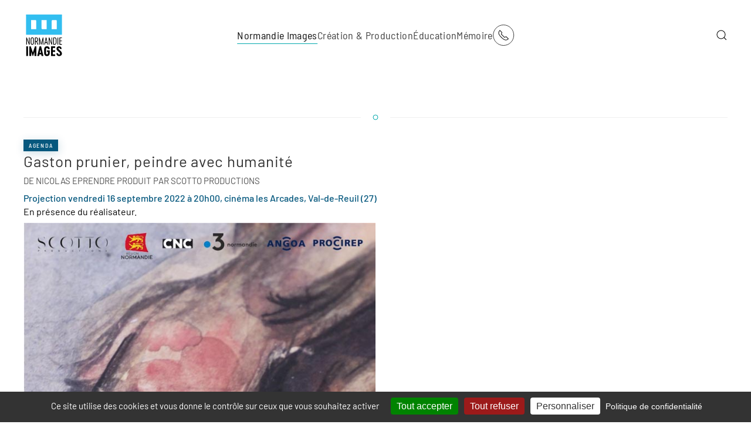

--- FILE ---
content_type: text/html; charset=utf-8
request_url: https://normandieimages.fr/normandie-images/actualites-normandie-images/item/gaston-prunier-peindre-avec-humanite?category_id=12
body_size: 13313
content:
<!DOCTYPE html>
<html lang="fr-fr" dir="ltr">
    <head>
        <meta name="viewport" content="width=device-width, initial-scale=1">
        <link rel="icon" href="/images/favicon/favicon-96x96.png" sizes="any">
                <link rel="apple-touch-icon" href="/images/favicon/apple-icon-180x180.png">
        <meta charset="utf-8" />
	<base href="https://normandieimages.fr/normandie-images/actualites-normandie-images/item/gaston-prunier-peindre-avec-humanite" />
	<meta name="keywords" content="films soutenus," />
	<meta name="description" content="Projection vendredi 16 septembre 2022 à 20h00, cinéma les Arcades, Val-de-Reuil (27). En présence du réalisateur. De Nicolas Eprendre
Produit par Scotto Productions
" />
	<meta name="generator" content="Joomla! - Open Source Content Management" />
	<title>Gaston prunier, peindre avec humanité</title>
	<link href="https://normandieimages.fr/creation-production/actualites-creation-production/item/gaston-prunier-peindre-avec-humanite" rel="canonical" />
	<link href="https://normandieimages.fr/component/search/?category_id=12&amp;Itemid=139&amp;task=item&amp;item_id=1931&amp;format=opensearch" rel="search" title="Valider Normandie Images" type="application/opensearchdescription+xml" />
	<link href="/media/zoo/applications/blog/templates/sans/assets/css/zoo.css?ver=20240215" rel="stylesheet" />
	<link href="/media/zoo/elements/itemprevnext/itemprevnext.css?ver=20240215" rel="stylesheet" />
	<link href="/templates/yootheme/html/com_finder/assets/awesomplete/css/awesomplete.css?034dbe63ec6218a2834b2f5f93523a4c" rel="stylesheet" />
	<link href="/templates/yootheme/css/theme.9.css?1764683871" rel="stylesheet" />
	<link href="/media/widgetkit/wk-styles-0398df8c.css" rel="stylesheet" id="wk-styles-css" />
	<script type="application/json" class="joomla-script-options new">{"csrf.token":"4368b78a0fd41c3f0fc22d690084e3af","system.paths":{"root":"","base":""},"finder-search":{"url":"\/component\/finder\/?task=suggestions.suggest&amp;format=json&amp;tmpl=component"}}</script>
	<script src="/media/jui/js/jquery.min.js?034dbe63ec6218a2834b2f5f93523a4c"></script>
	<script src="/media/jui/js/jquery-noconflict.js?034dbe63ec6218a2834b2f5f93523a4c"></script>
	<script src="/media/jui/js/jquery-migrate.min.js?034dbe63ec6218a2834b2f5f93523a4c"></script>
	<script src="/media/zoo/assets/js/responsive.js?ver=20240215"></script>
	<script src="/components/com_zoo/assets/js/default.js?ver=20240215"></script>
	<script src="/media/system/js/core.js?034dbe63ec6218a2834b2f5f93523a4c"></script>
	<script src="/templates/yootheme/html/com_finder/assets/awesomplete/js/awesomplete.min.js?034dbe63ec6218a2834b2f5f93523a4c"></script>
	<script src="/templates/yootheme/html/com_finder/assets/com_finder/js/finder.min.js?034dbe63ec6218a2834b2f5f93523a4c" defer></script>
	<script src="/templates/yootheme/packages/theme-analytics/app/analytics.min.js?4.3.5" defer></script>
	<script src="/templates/yootheme/vendor/assets/uikit/dist/js/uikit.min.js?4.3.5"></script>
	<script src="/templates/yootheme/vendor/assets/uikit/dist/js/uikit-icons-vision.min.js?4.3.5"></script>
	<script src="/templates/yootheme/js/theme.js?4.3.5"></script>
	<script src="/media/widgetkit/uikit2-0b377c82.js"></script>
	<script src="/media/widgetkit/wk-scripts-65a0777e.js"></script>
	<script>
document.addEventListener('DOMContentLoaded', function() {
            Array.prototype.slice.call(document.querySelectorAll('a span[id^="cloak"]')).forEach(function(span) {
                span.innerText = span.textContent;
            });
        });
	</script>
	<script>window.yootheme ||= {}; var $theme = yootheme.theme = {"i18n":{"close":{"label":"Close"},"totop":{"label":"Back to top"},"marker":{"label":"Open"},"navbarToggleIcon":{"label":"Open menu"},"paginationPrevious":{"label":"Previous page"},"paginationNext":{"label":"Next page"},"searchIcon":{"toggle":"Open Search","submit":"Submit Search"},"slider":{"next":"Next slide","previous":"Previous slide","slideX":"Slide %s","slideLabel":"%s of %s"},"slideshow":{"next":"Next slide","previous":"Previous slide","slideX":"Slide %s","slideLabel":"%s of %s"},"lightboxPanel":{"next":"Next slide","previous":"Previous slide","slideLabel":"%s of %s","close":"Close"}},"google_analytics":"UA-121547508-1","google_analytics_anonymize":""};</script>

	<script src="/tarteaucitron_js_1_15_0/tarteaucitron.js"></script>

        <script type="text/javascript">
        tarteaucitron.init({
    	  "privacyUrl": "https://normandieimages.fr/11-normandie-images/82-mentions-legales-cookies-statistiques", /* Privacy policy url */

    	  "hashtag": "#tarteaucitron", /* Ouverture automatique du panel avec le hashtag */
    	  "cookieName": "tarteaucitron", /* Cookie name */
    
    	  "orientation": "bottom", /* Position de la bannière (haut - bas) */
       
          "groupServices": false, /* Regrouper les services par catégorie */
                           
    	  "showAlertSmall": false, /* afficher le petit bandeau en bas à droite ? */
    	  "cookieslist": false, /* Afficher la liste des cookies */
                           
          "closePopup": true, /* Afficher un X fermé sur la bannière */

          "showIcon": false, /* Afficher l'icône de cookie pour gérer les cookies */
          //"iconSrc": "", /* Facultatif : URL ou image encodée en base64 */
          "iconPosition": "BottomRight", /* En bas à droite, en bas à gauche, en haut à droite et en haut à gauche */

    	  "adblocker": true, /* Afficher un avertissement si un bloqueur de publicités est détecté */
                           
          "DenyAllCta" : true, /* Afficher le bouton Refuser tout */
          "AcceptAllCta" : true, /* Afficher le bouton Accepter tout lorsque highPrivacy est activé */
          "highPrivacy": true, /* FORTEMENT RECOMMANDÉ Désactiver le consentement automatique */
                           
    	  "handleBrowserDNTRequest": false, /* Si Ne pas suivre == 1, interdire tout */

    	  "removeCredit": false, /* Supprimer le lien de crédit */
    	  "moreInfoLink": true, /* Afficher le lien d'informations supplémentaire */

          "useExternalCss": false, /* Si faux, le fichier tarteaucitron.css sera chargé */
          "useExternalJs": false, /* Si faux, le fichier tarteaucitron.js sera chargé */

    	  //"cookieDomain": ".normandieimages.fr", /* Cookie partagé pour multisite */
                          
          "readmoreLink": "", /* Changer le lien readmore par défaut */

          "mandatory": true, /* Afficher un message sur les cookies obligatoires */
        });
        </script>
    </head>
    <body class="">

        <div class="uk-hidden-visually uk-notification uk-notification-top-left uk-width-auto">
            <div class="uk-notification-message">
                <a href="#tm-main">Skip to main content</a>
            </div>
        </div>

        
        
        <div class="tm-page">

                        


<header class="tm-header-mobile uk-hidden@m">


    
        <div class="uk-navbar-container">

            <div class="uk-container uk-container-expand">
                <nav class="uk-navbar" uk-navbar="{&quot;align&quot;:&quot;center&quot;,&quot;container&quot;:&quot;.tm-header-mobile&quot;,&quot;boundary&quot;:&quot;.tm-header-mobile .uk-navbar-container&quot;}">

                                        <div class="uk-navbar-left">

                        
                                                    <a uk-toggle href="#tm-dialog-mobile" class="uk-navbar-toggle">

        
        <div uk-navbar-toggle-icon></div>

                <span class="uk-margin-small-left uk-text-middle">Menu</span>
        
    </a>
                        
                    </div>
                    
                                        <div class="uk-navbar-center">

                                                    <a href="https://normandieimages.fr/" aria-label="Retour Acceuil" class="uk-logo uk-navbar-item">
    <img alt loading="eager" width="70px" height="80px" src="https://www.normandieimages.fr/images/logos/logoNormandieImages.svg"></a>
                        
                        
                    </div>
                    
                                        <div class="uk-navbar-right">

                        
                        
<div class="uk-navbar-item" id="module-tm-4">

    
    <ul class="uk-flex-inline uk-flex-middle uk-flex-nowrap uk-grid-large" uk-grid>                    <li><a href="https://www.normandieimages.fr/normandie-images/contacts" class="uk-preserve-width uk-icon-button" rel="noreferrer"><span uk-icon="icon: receiver;"></span></a></li>
            </ul>
</div>


                    </div>
                    
                </nav>
            </div>

        </div>

    



    
        <div id="tm-dialog-mobile" class="uk-modal-full" uk-modal>
        <div class="uk-modal-dialog uk-flex">

                        <button class="uk-modal-close-full uk-close-large" type="button" uk-close uk-toggle="cls: uk-modal-close-full uk-close-large uk-modal-close-default; mode: media; media: @s"></button>
            
            <div class="uk-modal-body uk-padding-large uk-margin-auto uk-flex uk-flex-column uk-box-sizing-content uk-width-auto@s" uk-height-viewport uk-toggle="{&quot;cls&quot;:&quot;uk-padding-large&quot;,&quot;mode&quot;:&quot;media&quot;,&quot;media&quot;:&quot;@s&quot;}">

                                <div class="uk-margin-auto-vertical">
                    
<div class="uk-grid uk-child-width-1-1" uk-grid>    <div>
<div class="uk-panel" id="module-menu-dialog-mobile">

    
    
<ul class="uk-nav uk-nav-primary uk-nav-">
    
	<li class="item-101 uk-active uk-parent"><a href="/"> Normandie Images</a>
	<ul class="uk-nav-sub">

		<li class="item-139 uk-active"><a href="/normandie-images/actualites-normandie-images"> Actualités Normandie Images</a></li>
		<li class="item-141 uk-parent"><a href="/normandie-images/qui-sommes-nous"> Qui sommes-nous ?</a>
		<ul>

			<li class="item-215"><a href="/normandie-images/qui-sommes-nous/publications"> Publications</a></li></ul></li>
		<li class="item-113"><a href="/normandie-images/contacts"> Contacts</a></li></ul></li>
	<li class="item-119 uk-parent"><a href="/creation-production"> Création &amp; Production</a>
	<ul class="uk-nav-sub">

		<li class="item-128"><a href="/creation-production/actualites-creation-production"> Actualités Création &amp; Production</a></li>
		<li class="item-109"><a href="/creation-production/fonds-d-aides"> Fonds d'aide</a></li>
		<li class="item-115"><a href="/creation-production/accueil-de-tournages"> Accueil de tournages</a></li>
		<li class="item-156"><a href="/creation-production/accompagnement-des-professionnels"> Accompagnement des professionnels</a></li>
		<li class="item-129"><a href="https://cataloguefilms.normandieimages.net/"> Catalogue des films soutenus</a></li>
		<li class="item-183"><a href="/creation-production/annuaire-structures-de-prestation-technique-et-de-production"> Annuaire Structures de Prestation Technique et de Production</a></li></ul></li>
	<li class="item-111 uk-parent"><a href="/education"> Éducation</a>
	<ul class="uk-nav-sub">

		<li class="item-159"><a href="/education/actualites-education-aux-images"> Actualités Éducation aux Images</a></li>
		<li class="item-164"><a href="/education/les-dispositifs-scolaires"> Les Dispositifs scolaires</a></li>
		<li class="item-165"><a href="/education/passeurs-d-images"> Passeurs d'Images</a></li>
		<li class="item-166"><a href="/education/universite"> Université</a></li>
		<li class="item-167"><a href="/education/projets-jumelages-partenariats"> Projets, Jumelages &amp; Partenariats</a></li>
		<li class="item-251"><a href="/education/projets"> Écris ta série !</a></li>
		<li class="item-267"><a href="/education/ambassadeurs-jeunes-du-cinema-en-normandie"> Ambassadeurs jeunes du cinéma en Normandie</a></li>
		<li class="item-221"><a href="/education/ressources-numeriques-et-parcours-d-apprentissage"> Ressources numériques &amp; parcours d'apprentissage</a></li>
		<li class="item-274"><a href="/education/rencontre-nationale-des-poles-regionaux-d-education-aux-images"> Rencontre nationale des Pôles régionaux d’éducation aux images</a></li></ul></li>
	<li class="item-112 uk-parent"><a href="/memoire"> Mémoire</a>
	<ul class="uk-nav-sub">

		<li class="item-138"><a href="/memoire/actualites-memoire-filmique"> Actualités Mémoire filmique</a></li>
		<li class="item-134"><a href="/memoire/deposer-vos-films"> Déposer vos films</a></li>
		<li class="item-181"><a href="https://www.memoirenormande.fr/" target="_blank"> Mémoire Normande</a></li>
		<li class="item-137"><a href="/memoire/montages-de-films-d-archives"> Montages de films d'archives</a></li></ul></li></ul>

</div>
</div>    <div>
<div class="uk-panel uk-text-center" id="module-108">

    
        <h3 class="uk-h1 uk-heading-bullet">

                Rechercher        
        </h3>

    
    

    <form id="search-108" action="/normandie-images/actualites-normandie-images" method="post" role="search" class="uk-search uk-search-default uk-width-1-1"><span uk-search-icon></span><input name="searchword" placeholder="Rechercher" minlength="3" aria-label="Rechercher" type="search" class="uk-search-input"><input type="hidden" name="task" value="search"><input type="hidden" name="option" value="com_search"><input type="hidden" name="Itemid" value="139"></form>






</div>
</div></div>
                </div>
                
                
            </div>

        </div>
    </div>
    
    

</header>




<header class="tm-header uk-visible@m">



        <div uk-sticky media="@m" cls-active="uk-navbar-sticky" sel-target=".uk-navbar-container">
    
        <div class="uk-navbar-container">

            <div class="uk-container uk-container-large">
                <nav class="uk-navbar" uk-navbar="{&quot;align&quot;:&quot;center&quot;,&quot;container&quot;:&quot;.tm-header &gt; [uk-sticky]&quot;,&quot;boundary&quot;:&quot;.tm-header .uk-navbar-container&quot;}">

                                        <div class="uk-navbar-left">

                                                    <a href="https://normandieimages.fr/" aria-label="Retour Acceuil" class="uk-logo uk-navbar-item">
    <img alt loading="eager" width="70px" height="80px" src="https://www.normandieimages.fr/images/logos/logoNormandieImages.svg"></a>
                        
                        
                        
                    </div>
                    
                                        <div class="uk-navbar-center">

                        
                                                    
<ul class="uk-navbar-nav">
    
	<li class="item-101 uk-active uk-parent"><a href="/"> Normandie Images</a>
	<div class="uk-navbar-dropdown" pos="bottom-center" stretch="x" boundary=".tm-header .uk-navbar-container"><div class="uk-grid tm-grid-expand uk-grid-row-small uk-grid-margin-small" uk-grid>
<div class="uk-width-1-3@m">
    
        
            
            
            
                
                    
<div class="uk-margin-remove-vertical">
    
    
        
        <ul class="uk-margin-remove-bottom uk-nav uk-nav-secondary">                                <li class="el-item ">
<a class="el-link" href="https://www.normandieimages.fr/normandie-images/actualites-normandie-images">
    
        
                    ACTUALITÉS NORMANDIE IMAGES        
    
</a></li>
                            </ul>
        
    
    
</div><hr class="uk-margin-small uk-hidden@m">
                
            
        
    
</div>
<div class="uk-width-1-3@m">
    
        
            
            
            
                
                    
<div>
    
    
        
        <ul class="uk-margin-remove-bottom uk-nav uk-nav-secondary">                                <li class="el-item ">
<a class="el-link" href="https://www.normandieimages.fr/normandie-images/qui-sommes-nous">
    
        
                    QUI SOMMES-NOUS ?        
    
</a></li>
                            </ul>
        
    
    
</div>
<ul class="uk-list uk-list-disc uk-list-muted uk-list-collapse uk-margin-small uk-margin-remove-top uk-text-left">
    
    
                <li class="el-item">            <div class="el-content uk-panel"><a href="https://www.normandieimages.fr/normandie-images/qui-sommes-nous/publications" class="el-link uk-link-reset uk-margin-remove-last-child"><span class="uk-text-emphasis" style="font-size: 11pt;">Publications</span></a></div>        </li>                <li class="el-item">            <div class="el-content uk-panel"><a href="/11-normandie-images/663-transition-ecologique" class="el-link uk-link-reset uk-margin-remove-last-child"><span class="uk-text-emphasis" style="font-size: 11pt;">Transition écologique</span></a></div>        </li>        
    
    
</ul><hr class="uk-margin-small uk-hidden@m">
                
            
        
    
</div>
<div class="uk-width-1-3@m">
    
        
            
            
            
                
                    
<div>
    
    
        
        <ul class="uk-margin-remove-bottom uk-nav uk-nav-secondary">                                <li class="el-item ">
<a class="el-link" href="https://www.normandieimages.fr/normandie-images/contacts">
    
        
                    CONTACTS        
    
</a></li>
                            </ul>
        
    
    
</div>
<ul class="uk-list uk-list-disc uk-list-muted uk-list-collapse uk-margin-small uk-margin-remove-top uk-text-left">
    
    
                <li class="el-item">            <div class="el-content uk-panel"><a href="https://www.normandieimages.fr/normandie-images/contacts#fonctionssupport" uk-scroll class="el-link uk-link-reset uk-margin-remove-last-child"><span class="uk-text-emphasis" style="font-size: 11pt;">Fonctions support</span></a></div>        </li>                <li class="el-item">            <div class="el-content uk-panel"><a href="https://www.normandieimages.fr/normandie-images/contacts#creationetproduction" uk-scroll class="el-link uk-link-reset uk-margin-remove-last-child"><span class="uk-text-emphasis" style="font-size: 11pt;">Création et production</span></a></div>        </li>                <li class="el-item">            <div class="el-content uk-panel"><a href="https://www.normandieimages.fr/normandie-images/contacts#educationauximages" uk-scroll class="el-link uk-link-reset uk-margin-remove-last-child"><span class="uk-text-emphasis" style="font-size: 11pt;">Éducation aux images</span></a></div>        </li>                <li class="el-item">            <div class="el-content uk-panel"><a href="https://www.normandieimages.fr/normandie-images/contacts#memoirefilmique" uk-scroll class="el-link uk-link-reset uk-margin-remove-last-child"><span class="uk-text-emphasis" style="font-size: 11pt;">Mémoire filmique</span></a></div>        </li>        
    
    
</ul>
                
            
        
    
</div></div></div></li>
	<li class="item-119 uk-parent"><a href="/creation-production"> Création &amp; Production</a>
	<div class="uk-navbar-dropdown" pos="bottom-center" stretch="x" boundary=".tm-header .uk-navbar-container"><div class="uk-grid tm-grid-expand uk-grid-row-small uk-margin-small" uk-grid>
<div class="uk-width-1-3@m">
    
        
            
            
            
                
                    
<div>
    
    
        
        <ul class="uk-margin-remove-bottom uk-nav uk-nav-secondary">                                <li class="el-item ">
<a class="el-link" href="https://www.normandieimages.fr/creation-production/actualites-creation-production">
    
        
                    ACTUALITÉS CRÉATION & PRODUCTION        
    
</a></li>
                            </ul>
        
    
    
</div><hr class="uk-margin-remove-vertical">
<div>
    
    
        
        <ul class="uk-margin-remove-bottom uk-nav uk-nav-secondary">                                <li class="el-item ">
<a class="el-link" href="https://normandieimages.fr/creation-production/fonds-d-aides">
    
        
                    FONDS D'AIDE        
    
</a></li>
                            </ul>
        
    
    
</div>
<ul class="uk-list uk-list-muted uk-list-divider uk-margin-small uk-margin-remove-top uk-text-left">
    
    
                <li class="el-item">            <div class="el-content uk-panel uk-h6"><a href="https://normandieimages.fr/creation-production/fonds-d-aides#soutiensalecriture" uk-scroll class="el-link uk-link-reset uk-margin-remove-last-child">SOUTIENS À L'ÉCRITURE</a></div>        </li>        
    
    
</ul>
<ul class="uk-list uk-list-muted uk-list-divider uk-margin-small uk-margin-remove-top uk-text-left">
    
    
                <li class="el-item">            <div class="el-content uk-panel uk-h6"><a href="https://normandieimages.fr/creation-production/fonds-d-aides#soutiensaudeveloppement" uk-scroll class="el-link uk-link-reset uk-margin-remove-last-child">SOUTIENS AU DÉVELOPPEMENT</a></div>        </li>        
    
    
</ul>
<ul class="uk-list uk-list-muted uk-list-divider uk-margin-small uk-margin-remove-top uk-text-left">
    
    
                <li class="el-item">            <div class="el-content uk-panel uk-h6"><a href="https://normandieimages.fr/creation-production/fonds-d-aides#soutiensalaproduction" uk-scroll class="el-link uk-link-reset uk-margin-remove-last-child">SOUTIENS À LA PRODUCTION</a></div>        </li>        
    
    
</ul>
<ul class="uk-list uk-list-muted uk-list-divider uk-margin-small uk-margin-remove-top uk-text-left">
    
    
                <li class="el-item">            <div class="el-content uk-panel uk-h6"><a href="https://normandieimages.fr/creation-production/fonds-d-aides#soutienstructurel" uk-scroll class="el-link uk-link-reset uk-margin-remove-last-child">SOUTIEN STRUCTUREL</a></div>        </li>        
    
    
</ul>
<div class="uk-margin-remove-vertical">
    
    
        
        <ul class="uk-margin-remove-bottom uk-nav uk-nav-secondary">                                <li class="el-item ">
<a class="el-link" href="https://normandieimages.fr/creation-production/fonds-d-aides#contactsfondsdaide" uk-scroll>
    
        
                    CONTACTS FONDS D'AIDE        
    
</a></li>
                            </ul>
        
    
    
</div><hr class="uk-margin-remove-vertical">
<div>
    
    
        
        <ul class="uk-margin-remove-bottom uk-nav uk-nav-secondary">                                <li class="el-item ">
<a class="el-link" href="https://cataloguefilms.normandieimages.net/">
    
        
                    CATALOGUE DES FILMS SOUTENUS        
    
</a></li>
                            </ul>
        
    
    
</div><hr class="uk-margin-remove-vertical uk-hidden@m">
                
            
        
    
</div>
<div class="uk-width-1-3@m">
    
        
            
            
            
                
                    
<div>
    
    
        
        <ul class="uk-margin-remove-bottom uk-nav uk-nav-secondary">                                <li class="el-item ">
<a class="el-link" href="https://www.normandieimages.fr/creation-production/accueil-de-tournages">
    
        
                    ACCUEIL DE TOURNAGES        
    
</a></li>
                            </ul>
        
    
    
</div>
<ul class="uk-list uk-list-muted uk-list-divider uk-margin-small uk-text-left">
    
    
                <li class="el-item">            <div class="el-content uk-panel uk-h6"><a href="https://www.normandieimages.fr/creation-production/accueil-de-tournages#techniciensennormandie" uk-scroll class="el-link uk-link-reset uk-margin-remove-last-child">TECHNICIENS EN NORMANDIE</a></div>        </li>        
    
    
</ul>
<ul class="uk-list uk-list-muted uk-list-divider uk-margin-small uk-text-left">
    
    
                <li class="el-item">            <div class="el-content uk-panel uk-h6"><a href="https://www.normandieimages.fr/creation-production/accueil-de-tournages#artistescomediensetfigurantsennormandie" uk-scroll class="el-link uk-link-reset uk-margin-remove-last-child">CASTING EN NORMANDIE</a></div>        </li>        
    
    
</ul>
<ul class="uk-list uk-list-muted uk-list-divider uk-margin-small uk-text-left">
    
    
                <li class="el-item">            <div class="el-content uk-panel uk-h6"><a href="https://www.normandieimages.fr/creation-production/accueil-de-tournages#prestatairesennormandie" uk-scroll class="el-link uk-link-reset uk-margin-remove-last-child">PRESTATAIRES EN NORMANDIE</a></div>        </li>        
    
    
</ul>
<ul class="uk-list uk-list-muted uk-list-divider uk-margin-small uk-text-left">
    
    
                <li class="el-item">            <div class="el-content uk-panel uk-h6"><a href="https://www.normandieimages.fr/creation-production/accueil-de-tournages#decorsdetournagesennormandie" uk-scroll class="el-link uk-link-reset uk-margin-remove-last-child">DÉCORS DE TOURNAGES EN NORMANDIE</a></div>        </li>        
    
    
</ul>
<ul class="uk-list uk-list-muted uk-list-divider uk-margin-small uk-text-left">
    
    
                <li class="el-item">            <div class="el-content uk-panel uk-h6"><a href="https://www.normandieimages.fr/creation-production/accueil-de-tournages#tournagesennormandie" uk-scroll class="el-link uk-link-reset uk-margin-remove-last-child">TOURNAGES EN NORMANDIE</a></div>        </li>        
    
    
</ul>
<div class="uk-margin-remove-vertical">
    
    
        
        <ul class="uk-margin-remove-bottom uk-nav uk-nav-secondary">                                <li class="el-item ">
<a class="el-link" href="https://www.normandieimages.fr/creation-production/accueil-de-tournages#contactsaccueildetournages" uk-scroll>
    
        
                    CONTACTS ACCUEIL DE TOURNAGES        
    
</a></li>
                            </ul>
        
    
    
</div><hr class="uk-margin-remove-vertical">
<div class="uk-margin-remove-vertical">
    
    
        
        <ul class="uk-margin-remove-bottom uk-nav uk-nav-secondary">                                <li class="el-item ">
<a class="el-link" href="https://www.normandieimages.fr/creation-production/annuaire-structures-de-prestation-technique-et-de-production">
    
        
                    ANNUAIRE STRUCTURES DE PRESTATION TECHNIQUE ET DE PRODUCTION        
    
</a></li>
                            </ul>
        
    
    
</div><hr class="uk-margin-remove-vertical uk-hidden@m">
                
            
        
    
</div>
<div class="uk-width-1-3@m">
    
        
            
            
            
                
                    
<div>
    
    
        
        <ul class="uk-margin-remove-bottom uk-nav uk-nav-secondary">                                <li class="el-item ">
<a class="el-link" href="https://www.normandieimages.fr/creation-production/accompagnement-des-professionnels">
    
        
                    ACCOMPAGNEMENT DES PROFESSIONNELS        
    
</a></li>
                            </ul>
        
    
    
</div>
<ul class="uk-list uk-list-muted uk-list-divider uk-margin-small uk-text-left">
    
    
                <li class="el-item">            <div class="el-content uk-panel uk-h6"><a href="https://www.normandieimages.fr/creation-production/accompagnement-des-professionnels#rencontresprofessionnelles" uk-scroll class="el-link uk-link-reset uk-margin-remove-last-child">RENCONTRES PROFESSIONNELLES</a></div>        </li>        
    
    
</ul>
<ul class="uk-list uk-list-muted uk-list-divider uk-margin-small uk-margin-remove-top uk-text-left">
    
    
                <li class="el-item">            <div class="el-content uk-panel uk-h6"><a href="https://www.normandieimages.fr/creation-production/accompagnement-des-professionnels#ateliersetresidencespourauteursrealisateurs" uk-scroll class="el-link uk-link-reset uk-margin-remove-last-child">ATELIERS ET RÉSIDENCES POUR AUTEURS RÉALISATEURS</a></div>        </li>        
    
    
</ul>
<ul class="uk-list uk-list-muted uk-list-divider uk-margin-small uk-margin-remove-top uk-text-left">
    
    
                <li class="el-item">            <div class="el-content uk-panel uk-h6"><a href="https://www.normandieimages.fr/creation-production/accompagnement-des-professionnels#soutienalemergencedauteursrealisateurs" uk-scroll class="el-link uk-link-reset uk-margin-remove-last-child">ATELIERS ET SOUTIEN PREMIERS FILMS</a></div>        </li>        
    
    
</ul>
<ul class="uk-list uk-list-muted uk-list-divider uk-margin-small uk-margin-remove-top uk-text-left">
    
    
                <li class="el-item">            <div class="el-content uk-panel uk-h6"><a href="https://www.normandieimages.fr/creation-production/accompagnement-des-professionnels#projetsdefilmsenrecherchedeproduction" uk-scroll class="el-link uk-link-reset uk-margin-remove-last-child">EN RECHERCHE DE PRODUCTION</a></div>        </li>        
    
    
</ul>
<ul class="uk-list uk-list-muted uk-list-divider uk-margin-small uk-margin-remove-top uk-text-left">
    
    
                <li class="el-item">            <div class="el-content uk-panel uk-h6"><a href="https://www.normandieimages.fr/creation-production/accompagnement-des-professionnels#lecturededossierssoutenus" uk-scroll class="el-link uk-link-reset uk-margin-remove-last-child">RESSOURCES ET OUTILS</a></div>        </li>        
    
    
</ul>
<div class="uk-margin-remove-vertical">
    
    
        
        <ul class="uk-margin-remove-bottom uk-nav uk-nav-secondary">                                <li class="el-item ">
<a class="el-link" href="https://www.normandieimages.fr/creation-production/accompagnement-des-professionnels#contactsaccompagnementdesprofessionnels" uk-scroll>
    
        
                    CONTACTS ACCOMPAGNEMENT DES PROFESSIONNELS        
    
</a></li>
                            </ul>
        
    
    
</div><hr class="uk-margin-remove-vertical uk-hidden@m">
                
            
        
    
</div></div></div></li>
	<li class="item-111 uk-parent"><a href="/education"> Éducation</a>
	<div class="uk-navbar-dropdown" pos="bottom-center" stretch="x" boundary=".tm-header .uk-navbar-container"><div class="uk-grid tm-grid-expand uk-grid-row-small uk-grid-margin-small" uk-grid>
<div class="uk-width-1-3@m">
    
        
            
            
            
                
                    
<div class="uk-margin-remove-vertical">
    
    
        
        <ul class="uk-margin-remove-bottom uk-nav uk-nav-secondary">                                <li class="el-item ">
<a class="el-link" href="https://www.normandieimages.fr/education/actualites-education-aux-images">
    
        
                    ACTUALITÉS ÉDUCATION AUX IMAGES        
    
</a></li>
                            </ul>
        
    
    
</div><hr class="uk-margin-remove-vertical">
<div>
    
    
        
        <ul class="uk-margin-remove-bottom uk-nav uk-nav-secondary">                                <li class="el-item ">
<a class="el-link" href="https://www.normandieimages.fr/education/les-dispositifs-scolaires">
    
        
                    LES DISPOSITIFS SCOLAIRES        
    
</a></li>
                            </ul>
        
    
    
</div>
<ul class="uk-list uk-list-disc uk-list-muted uk-list-collapse uk-margin-small uk-margin-remove-top uk-text-left">
    
    
                <li class="el-item">            <div class="el-content uk-panel"><a href="https://www.normandieimages.fr/education/les-dispositifs-scolaires/9-education/42-lyceens-et-apprentis-au-cinema-en-normandie" class="el-link uk-link-reset uk-margin-remove-last-child"><span class="uk-text-emphasis" style="font-size: 11pt;">Lycéens et apprentis au cinéma en Normandie</span></a></div>        </li>                <li class="el-item">            <div class="el-content uk-panel"><a href="http://www.normandieimages.fr/education/les-dispositifs-scolaires/383-ateliers-complementaires-lyceens-et-apprentis-au-cinema" class="el-link uk-link-reset uk-margin-remove-last-child"><span class="uk-text-emphasis" style="font-size: 11pt;">Ateliers complémentaires</span></a></div>        </li>                <li class="el-item">            <div class="el-content uk-panel"><a href="https://www.normandieimages.fr/education/les-dispositifs-scolaires/18-college-au-cinema-seine-maritime-et-eure/43-college-au-cinema-eure-et-seine-maritime" class="el-link uk-link-reset uk-margin-remove-last-child"><span class="uk-text-emphasis" style="font-size: 11pt;">Collège au cinéma (Eure et Seine-Maritime)
</span></a></div>        </li>                <li class="el-item">            <div class="el-content uk-panel"><a href="https://www.normandieimages.fr/education/les-dispositifs-scolaires/19-college-au-cinema-calvados/46-college-au-cinema-calvados" class="el-link uk-link-reset uk-margin-remove-last-child"><span class="uk-text-emphasis" style="font-size: 11pt;">Collège au cinéma (Calvados)</span></a></div>        </li>                <li class="el-item">            <div class="el-content uk-panel"><a href="https://www.normandieimages.fr/education/les-dispositifs-scolaires/78-ecole-et-cinema-en-seine-maritime-et-dans-l-eure/529-ecole-et-cinema-seine-maritime-et-eure" class="el-link uk-link-reset uk-margin-remove-last-child"><span class="uk-text-emphasis" style="font-size: 11pt;">École et cinéma (Seine-Maritime et Eure)</span></a></div>        </li>                <li class="el-item">            <div class="el-content uk-panel"><a href="/82-education/dispositifs-scolaires/maternelle-au-cinema-en-seine-maritime/569-maternelle-au-cinema-en-seine-maritime" class="el-link uk-link-reset uk-margin-remove-last-child"><span class="uk-text-emphasis" style="font-size: 11pt;">Maternelle au cinéma (Seine-Maritime)</span></a></div>        </li>                <li class="el-item">            <div class="el-content uk-panel"><a href="https://www.normandieimages.fr/education/les-dispositifs-scolaires/78-images-en-ligne" class="el-link uk-link-reset uk-margin-remove-last-child"><span class="uk-text-emphasis" style="font-size: 11pt;">Images en ligne</span></a></div>        </li>                <li class="el-item">            <div class="el-content uk-panel"><a href="/20-education/dispositifs-scolaires/608-festival-cinema-allemand" class="el-link uk-link-reset uk-margin-remove-last-child"><span class="uk-text-emphasis" style="font-size: 11pt;">Festival cinéallemand</span></a></div>        </li>                <li class="el-item">            <div class="el-content uk-panel"><a href="https://www.normandieimages.fr/education/les-dispositifs-scolaires/60-college-au-cinema-orne/397-college-au-cinema-orne-ateliers-de-pratique-artistique" class="el-link uk-link-reset uk-margin-remove-last-child"><span class="uk-text-emphasis" style="font-size: 11pt;">Ateliers de pratique artistique collège au cinéma (Orne)</span></a></div>        </li>        
    
    
</ul>
<div>
    
    
        
        <ul class="uk-margin-remove-bottom uk-nav uk-nav-secondary">                                <li class="el-item ">
<a class="el-link" href="https://dispositifs-scolaires.normandieimages.net/" target="_blank">
    
        
                    PLATEFORME D’INSCRIPTIONS AUX DISPOSITIFS SCOLAIRES        
    
</a></li>
                            </ul>
        
    
    
</div><hr class="uk-margin-small uk-margin-remove-bottom">
<div>
    
    
        
        <ul class="uk-margin-remove-bottom uk-nav uk-nav-secondary">                                <li class="el-item ">
<a class="el-link" href="https://normandieimages.fr/education#contactseducationauximages" uk-scroll>
    
        
                    CONTACTS ÉDUCATION AUX IMAGES        
    
</a></li>
                            </ul>
        
    
    
</div><hr class="uk-margin-small uk-hidden@m">
                
            
        
    
</div>
<div class="uk-width-1-3@m">
    
        
            
            
            
                
                    
<div class="uk-margin-remove-vertical">
    
    
        
        <ul class="uk-margin-remove-bottom uk-nav uk-nav-secondary">                                <li class="el-item ">
<a class="el-link" href="https://www.normandieimages.fr/education/passeurs-d-images">
    
        
                    PASSEURS D'IMAGES        
    
</a></li>
                            </ul>
        
    
    
</div><hr class="uk-margin-remove-vertical">
<div class="uk-margin-remove-vertical">
    
    
        
        <ul class="uk-margin-remove-bottom uk-nav uk-nav-secondary">                                <li class="el-item ">
<a class="el-link" href="https://www.normandieimages.fr/education/universite">
    
        
                    UNIVERSITÉ        
    
</a></li>
                            </ul>
        
    
    
</div><hr class="uk-margin-remove-vertical">
<div class="uk-margin-remove-vertical">
    
    
        
        <ul class="uk-margin-remove-bottom uk-nav uk-nav-secondary">                                <li class="el-item ">
<a class="el-link" href="/education/projets-jumelages-partenariats">
    
        
                    PROJETS, JUMELAGES & PARTENARIATS        
    
</a></li>
                            </ul>
        
    
    
</div><hr class="uk-margin-remove-vertical">
<div>
    
    
        
        <ul class="uk-margin-remove-bottom uk-nav uk-nav-secondary">                                <li class="el-item ">
<a class="el-link" href="/74-education/projets/660-ecris-ta-serie-2025-2026">
    
        
                    ÉCRIS TA SÉRIE !        
    
</a></li>
                            </ul>
        
    
    
</div><hr class="uk-margin-remove-vertical">
<div class="uk-text-left">
    
    
        
        <ul class="uk-margin-remove-bottom uk-nav uk-nav-secondary">                                <li class="el-item ">
<a class="uk-flex-left el-link" href="/diffusion/ambassadeurs-jeunes-du-cinema">
    
        
                    AMBASSADEURS JEUNES DU CINÉMA EN NORMANDIE (JAC)        
    
</a></li>
                            </ul>
        
    
    
</div>
<div class="uk-margin-small uk-text-center">
    
    
        
        <ul class="uk-margin-remove-bottom uk-nav uk-nav-secondary uk-nav-center">                                <li class="el-item ">
<a class="el-link" href="/education/rencontre-nationale-des-poles-regionaux-d-education-aux-images">
    
        <picture>
<source type="image/webp" srcset="/templates/yootheme/cache/df/afficheRencontreNationaleEduc2026_RouenW-df4aad94.webp 100w, /templates/yootheme/cache/5a/afficheRencontreNationaleEduc2026_RouenW-5a37326c.webp 200w" sizes="(min-width: 100px) 100px">
<img src="/templates/yootheme/cache/7f/afficheRencontreNationaleEduc2026_RouenW-7fb218f3.jpeg" width="100" height="150" class="el-image uk-border-rounded" alt loading="lazy">
</picture>
                    16 & 17 MARS 2026<br> Rencontre nationale des Pôles régionaux<br> d’éducation aux images        
    
</a></li>
                            </ul>
        
    
    
</div><hr class="uk-margin-small uk-hidden@m">
                
            
        
    
</div>
<div class="uk-width-1-3@m">
    
        
            
            
            
                
                    
<div>
    
    
        
        <ul class="uk-margin-remove-bottom uk-nav uk-nav-secondary">                                <li class="el-item ">
<a class="el-link" href="https://www.normandieimages.fr/education/ressources-numeriques-et-parcours-d-apprentissage">
    
        
                    RESSOURCES NUMÉRIQUES & PARCOURS D'APPRENTISSAGE        
    
</a></li>
                            </ul>
        
    
    
</div>
<ul class="uk-list uk-list-disc uk-list-muted uk-list-collapse uk-margin-small uk-margin-remove-top uk-text-left">
    
    
                <li class="el-item">            <div class="el-content uk-panel"><a href="https://www.normandieimages.fr/education/ressources-numeriques-et-parcours-d-apprentissage/47-education/ressources-numeriques/approche-et-analyse-de-films/289-approche-et-analyse-de-films" class="el-link uk-link-reset uk-margin-remove-last-child"><span class="uk-text-emphasis" style="font-size: 11pt;">Approche et analyse de films</span></a></div>        </li>                <li class="el-item">            <div class="el-content uk-panel"><a href="https://www.normandieimages.fr/education/ressources-numeriques-et-parcours-d-apprentissage/48-education/ressources-numeriques/parcours-thematiques/379-parcours-thematiques" class="el-link uk-link-reset uk-margin-remove-last-child"><span class="uk-text-emphasis" style="font-size: 11pt;">Parcours thématiques</span></a></div>        </li>                <li class="el-item">            <div class="el-content uk-panel"><a href="https://www.normandieimages.fr/education/ressources-numeriques-et-parcours-d-apprentissage/49-education/ressources-numeriques/processus-de-creation/378-processus-de-creation" class="el-link uk-link-reset uk-margin-remove-last-child"><span class="uk-text-emphasis" style="font-size: 11pt;">Processus de création</span></a></div>        </li>                <li class="el-item">            <div class="el-content uk-panel"><a href="https://www.normandieimages.fr/education/ressources-numeriques-et-parcours-d-apprentissage/50-education/ressources-numeriques/experiences-d-ateliers/380-experiences-d-ateliers" class="el-link uk-link-reset uk-margin-remove-last-child"><span class="uk-text-emphasis" style="font-size: 11pt;">Expériences d’ateliers</span></a></div>        </li>                <li class="el-item">            <div class="el-content uk-panel"><a href="https://normandieimages.fr/education/ressources-numeriques-et-parcours-d-apprentissage/53-education/ressources-numeriques/observatoire-regional/381-observatoire-regional" class="el-link uk-link-reset uk-margin-remove-last-child"><span class="uk-text-emphasis" style="font-size: 11pt;">Observatoire régional</span></a></div>        </li>        
    
    
</ul>
                
            
        
    
</div></div></div></li>
	<li class="item-112 uk-parent"><a href="/memoire"> Mémoire</a>
	<div class="uk-navbar-dropdown" pos="bottom-center" stretch="x" boundary=".tm-header .uk-navbar-container"><div class="uk-grid tm-grid-expand uk-grid-row-small uk-grid-margin-small" uk-grid>
<div class="uk-width-1-3@m">
    
        
            
            
            
                
                    
<div class="uk-margin-remove-vertical">
    
    
        
        <ul class="uk-margin-remove-bottom uk-nav uk-nav-secondary">                                <li class="el-item ">
<a class="el-link" href="https://www.normandieimages.fr/memoire/actualites-memoire-filmique">
    
        
                    ACTUALITÉS MÉMOIRE FILMIQUE        
    
</a></li>
                            </ul>
        
    
    
</div><hr class="uk-margin-remove-vertical">
<div class="uk-margin-remove-vertical">
    
    
        
        <ul class="uk-margin-remove-bottom uk-nav uk-nav-secondary">                                <li class="el-item ">
<a class="el-link" href="https://www.normandieimages.fr/memoire/deposer-vos-films">
    
        
                    DÉPOSER VOS FILMS        
    
</a></li>
                            </ul>
        
    
    
</div><hr class="uk-margin-remove-vertical">
<div>
    
    
        
        <ul class="uk-margin-remove-bottom uk-nav uk-nav-secondary">                                <li class="el-item ">
<a class="el-link" href="https://www.memoirenormande.fr/">
    
        
                    MÉMOIRE NORMANDE        
    
</a></li>
                            </ul>
        
    
    
</div><hr class="uk-margin-remove-vertical">
<div>
    
    
        
        <ul class="uk-margin-remove-bottom uk-nav uk-nav-secondary">                                <li class="el-item ">
<a class="el-link" href="https://normandieimages.fr/memoire#contactsmemoirefilmique" uk-scroll>
    
        
                    CONTACTS MÉMOIRE FILMIQUE        
    
</a></li>
                            </ul>
        
    
    
</div><hr class="uk-margin-small uk-hidden@m">
                
            
        
    
</div>
<div class="uk-width-1-3@m">
    
        
            
            
            
                
                    
<div>
    
    
        
        <ul class="uk-margin-remove-bottom uk-nav uk-nav-secondary">                                <li class="el-item ">
<a class="el-link" href="https://www.normandieimages.fr/memoire/montages-de-films-d-archives">
    
        
                    MONTAGES DE FILMS D'ARCHIVES        
    
</a></li>
                            </ul>
        
    
    
</div>
<ul class="uk-list uk-list-disc uk-list-muted uk-list-collapse uk-margin-small uk-margin-remove-top uk-text-left">
    
    
                <li class="el-item">            <div class="el-content uk-panel"><a href="https://www.normandieimages.fr/memoire/montages-de-films-d-archives/28-memoire/montages-de-films-d-archives/122-je-me-souviens" class="el-link uk-link-reset uk-margin-remove-last-child"><span class="uk-text-emphasis" style="font-size: 11pt;">Série "Je me souviens..."</span></a></div>        </li>                <li class="el-item">            <div class="el-content uk-panel"><a href="https://www.normandieimages.fr/memoire/montages-de-films-d-archives/28-memoire/montages-de-films-d-archives/123-portraits-de-cineastes-amateurs-normands" class="el-link uk-link-reset uk-margin-remove-last-child"><span class="uk-text-emphasis" style="font-size: 11pt;">Série "Portraits de cinéastes amateurs normands"</span></a></div>        </li>                <li class="el-item">            <div class="el-content uk-panel"><a href="https://www.normandieimages.fr/memoire/montages-de-films-d-archives/28-memoire/montages-de-films-d-archives/124-la-guerre-d-andre" class="el-link uk-link-reset uk-margin-remove-last-child"><span class="uk-text-emphasis" style="font-size: 11pt;">Série documentaire "la guerre d'André"</span></a></div>        </li>        
    
    
</ul><hr class="uk-margin-small uk-hidden@m">
                
            
        
    
</div>
<div class="uk-width-1-3@m">
    
        
            
            
            
                
                    
<div>
    
    
        
        <ul class="uk-margin-remove-bottom uk-nav uk-nav-secondary">                                <li class="el-item ">
<a class="el-link" href="https://www.normandieimages.fr/memoire#projets" uk-scroll>
    
        
                    PROJETS        
    
</a></li>
                            </ul>
        
    
    
</div>
<ul class="uk-list uk-list-disc uk-list-muted uk-list-collapse uk-margin-small uk-margin-remove-top uk-text-left">
    
    
                <li class="el-item">            <div class="el-content uk-panel"><a href="https://www.memoirenormande.fr/parcours-guides-le-havre-new-york-une-memoire-transatlantique-596-155-0-0.html" class="el-link uk-link-reset uk-margin-remove-last-child"><span class="uk-text-emphasis" style="font-size: 11pt;">Le Havre - New-York : une mémoire transatlantique</span></a></div>        </li>                <li class="el-item">            <div class="el-content uk-panel"><a href="https://www.normandieimages.fr/normandie-images/actualites-normandie-images/item/cine-concert-le-havre-new-york-une-memoire-transatlantique" class="el-link uk-link-reset uk-margin-remove-last-child"><span class="uk-text-emphasis" style="font-size: 11pt;">Ciné-Concert « Le Havre - New York : Une mémoire transatlantique »</span></a></div>        </li>        
    
    
</ul>
                
            
        
    
</div></div></div></li></ul>

<div class="uk-navbar-item" id="module-tm-3">

    
    <ul class="uk-flex-inline uk-flex-middle uk-flex-nowrap uk-grid-medium" uk-grid>                    <li><a href="https://www.normandieimages.fr/normandie-images/contacts" class="uk-preserve-width uk-icon-button" rel="noreferrer"><span uk-icon="icon: receiver; width: 20; height: 20;"></span></a></li>
            </ul>
</div>

                        
                    </div>
                    
                                        <div class="uk-navbar-right">

                        
                                                    

    <a class="uk-navbar-toggle" id="module-106" href="#search-106-modal" uk-search-icon uk-toggle></a>

    <div id="search-106-modal" class="uk-modal-full" uk-modal="container: true">
        <div class="uk-modal-dialog uk-flex uk-flex-center uk-flex-middle" uk-height-viewport>
            <button class="uk-modal-close-full uk-close-large" type="button" uk-close uk-toggle="cls: uk-modal-close-full uk-close-large uk-modal-close-default; mode: media; media: @s"></button>
            <div class="uk-search uk-search-large">
                <form id="search-106" action="/component/finder/search" method="get" role="search" class="uk-search js-finder-searchform uk-search-large"><input name="q" class="js-finder-search-query uk-search-input uk-text-center" placeholder="Rechercher" required aria-label="Rechercher" type="search" autofocus></form>            </div>
        </div>
    </div>







                        
                    </div>
                    
                </nav>
            </div>

        </div>

        </div>
    







</header>

            
            

            <main id="tm-main"  class="tm-main uk-section uk-section-default" uk-height-viewport="expand: true">

                                <div class="uk-container">

                    
                            
                
                <div id="system-message-container" data-messages="[]">
</div>

                
<div id="yoo-zoo" class="yoo-zoo blog-sans blog-sans-gaston-prunier-peindre-avec-humanite">

		<div class="item">
		
<div class="pos-top">
	<div class="element element-text first last">
	<hr class="uk-divider-icon"></div></div>



<h1 class="pos-title"> <span class="uk-label"> AGENDA </span><br> 
 Gaston prunier, peindre avec humanité </h1>


<h2 class="pos-subtitle">
	 de Nicolas Eprendre produit par Scotto Productions </h2>


<div class="floatbox">

	
		<div class="pos-content">
		<div class="element element-textarea first last">
	<div><p><strong><span style="color: #06587e;">Projection vendredi 16 septembre 2022 à 20h00, cinéma les Arcades, Val-de-Reuil (27)</span></strong><br /><span style="color: #000000;">En présence du réalisateur.</span></p></div><div><p><b><img src="/images/agenda/2022/GastonPrunierAffiche.jpg" width="50%" height="50%" caption="false" alt="affiche GastonPrunier" title="affiche GastonPrunier" /><br /></b><b>Synopsis</b><span> </span>: C’est une invitation à la découverte d’un trésor : les centaines d’œuvres, de photographies et de lettres de Gaston Prunier conservées depuis un siècle dans un imposant coffre de bois. Né au Havre, nous découvrons dans le sillage du peintre normand comment la Belle Époque est une période laborieuse. Dans le même temps, le film suit le mouvement qui emmène les aquarelles vers les salles d’exposition et les grands musées.<br /><br />Film soutenu à la production par la Région Normandie en partenariat avec le CNC et en association avec Normadie Images, le CNC, le Centre National et Musée Jean Jaurès de Castres, France 3 Normandie, Procirep, Angoa.</p>
<div style="padding: 56.25% 0 0 0; position: relative;"><iframe width="300" height="150" style="position: absolute; top: 0; left: 0; width: 100%; height: 100%;" src="https://player.vimeo.com/video/671069172?h=ee3ed36e2d&amp;title=0&amp;byline=0&amp;portrait=0" frameborder="0" allow="autoplay; fullscreen; picture-in-picture" allowfullscreen="allowfullscreen" data-mce-fragment="1"></iframe>
<script src="https://player.vimeo.com/api/player.js"></script>
</div>
<p><strong><span><br />ARCHIVES DES DIFFUSIONS<br /></span></strong></p>
<hr />
<p><strong><span><span style="color: #06587e;">Projection publique, lundi 7 février 2022 à 20h30, cinéma le Studio, Le Havre (76)</span><br /><span style="color: #06587e;">Diffusion sur France 3 Normandie le jeudi 10 février 202022 à 23h20</span><br /><br /><span style="color: #06587e;">Avant-première le mercredi 2 février à 20h30, cinéma le Studio, Le Havre (76)</span></span></strong>, gratuit sur invitation à<span> </span><span id="cloak8fd6ef3b286890ae351de3f6e36ce2a3">Cette adresse e-mail est protégée contre les robots spammeurs. Vous devez activer le JavaScript pour la visualiser.</span><script type='text/javascript'>
				document.getElementById('cloak8fd6ef3b286890ae351de3f6e36ce2a3').innerHTML = '';
				var prefix = '&#109;a' + 'i&#108;' + '&#116;o';
				var path = 'hr' + 'ef' + '=';
				var addy8fd6ef3b286890ae351de3f6e36ce2a3 = 'sc&#111;tt&#111;-pr&#111;d&#117;ct&#105;&#111;ns' + '&#64;';
				addy8fd6ef3b286890ae351de3f6e36ce2a3 = addy8fd6ef3b286890ae351de3f6e36ce2a3 + '&#111;r&#97;ng&#101;' + '&#46;' + 'fr';
				var addy_text8fd6ef3b286890ae351de3f6e36ce2a3 = 'sc&#111;tt&#111;-pr&#111;d&#117;ct&#105;&#111;ns' + '&#64;' + '&#111;r&#97;ng&#101;' + '&#46;' + 'fr';document.getElementById('cloak8fd6ef3b286890ae351de3f6e36ce2a3').innerHTML += '<a ' + path + '\'' + prefix + ':' + addy8fd6ef3b286890ae351de3f6e36ce2a3 + '\' target="_blank" rel="noopener noreferrer">'+addy_text8fd6ef3b286890ae351de3f6e36ce2a3+'<\/a>';
		</script></p></div></div>	</div>
	
</div>


<ul class="pos-taxonomy">
	<li class="element element-itemtag first last">
	<strong>Mots-clés: </strong><a href="/normandie-images/actualites-normandie-images/tag/Avant-première">Avant-première</a>, <a href="/normandie-images/actualites-normandie-images/tag/Diffusion">Diffusion</a>, <a href="/normandie-images/actualites-normandie-images/tag/Film%20soutenu">Film soutenu</a>, <a href="/normandie-images/actualites-normandie-images/tag/Projection">Projection</a></li></ul>



<div class="pos-author">
	<div class="element element-itemprevnext first last">
	
<div class="page-nav clearfix">
		<a class="prev" href="/normandie-images/actualites-normandie-images/item/l-envers-du-decor?category_id=12">&lt; Précédent</a>
	
		<a class="next" href="/creation-production/actualites-creation-production/item/tout-fout-le-camp?category_id=12">Suivant &gt;</a>
	</div>
</div></div>
			</div>
	
</div>


                
                        
                </div>
                
            </main>

            

                        <footer>
                <!-- Builder #footer -->
<div class="uk-section-muted uk-section uk-section-xsmall uk-padding-remove-bottom" uk-scrollspy="target: [uk-scrollspy-class]; cls: uk-animation-slide-bottom; delay: false;">
    
        
        
        
            
                                <div class="uk-container uk-container-large">                
                    <div class="uk-grid tm-grid-expand uk-margin-small" uk-grid>
<div class="uk-grid-item-match uk-flex-middle uk-width-1-2@m">
    
        
            
            
                        <div class="uk-panel uk-width-1-1">            
                
                    
<h6 class="uk-h6 uk-heading-line uk-text-muted uk-margin-small uk-text-center@m uk-text-center" uk-scrollspy-class>        <span>VOUS SOUHAITEZ RECEVOIR NOS ACTUALITÉS, INSCRIVEZ-VOUS ET SOYEZ LES PREMIERS AU COURANT !</span>
    </h6>
<div class="uk-margin-remove-vertical uk-text-center@m uk-text-center uk-visible@m" uk-scrollspy-class>
        <picture>
<source type="image/webp" srcset="/templates/yootheme/cache/69/avionenpapier2-693a44f4.webp 67w, /templates/yootheme/cache/25/avionenpapier2-25ad450f.webp 134w" sizes="(min-width: 67px) 67px">
<img src="/templates/yootheme/cache/a9/avionenpapier2-a98eab11.png" width="67" height="45" class="el-image" alt loading="lazy">
</picture>    
    
</div>
                
                        </div>            
        
    
</div>
<div class="uk-grid-item-match uk-flex-middle uk-width-1-2@m">
    
        
            
            
                        <div class="uk-panel uk-width-1-1">            
                
                    <div uk-scrollspy-class><iframe data-w-type="embedded" frameborder="0" scrolling="no" marginheight="0" marginwidth="0" src="https://qxo3.mjt.lu/wgt/qxo3/30i/form?c=07ad4367" width="100%"></iframe>

<script type="text/javascript" src="https://app.mailjet.com/pas-nc-embedded-v1.js"></script><br><br></div>
                
                        </div>            
        
    
</div></div>
                                </div>                
            
        
    
</div>
<div class="uk-section-muted uk-section uk-section-xsmall uk-padding-remove-bottom">
    
        
        
        
            
                                <div class="uk-container uk-container-large">                
                    <div class="uk-grid tm-grid-expand uk-margin-small uk-margin-remove-bottom" uk-grid>
<div class="uk-width-1-3@m">
    
        
            
            
            
                
                    
<h6 class="uk-h6 uk-text-primary uk-text-left@m uk-text-center">        SITE DE ROUEN - Siège social    </h6>
<div class="uk-text-small uk-text-muted uk-margin-remove-vertical uk-text-left@m uk-text-center">        <a class="el-link uk-link-reset" href="https://www.google.com/maps/place/Normandie+Images/@49.4286073,1.077685,17z/data=!3m1!4b1!4m6!3m5!1s0x47e0de7fcdae6987:0x16a761b973c2bb07!8m2!3d49.4286073!4d1.0798737!16s%2Fg%2F1tg5yx_p" target="_blank"><span class="uk-text-small">Atrium<br>
115 Boulevard de l'Europe<br>
76100 Rouen<br></span>



</a>    </div>
<div class="uk-margin uk-text-left@m uk-text-center">
    
    
        
        
<a class="el-content uk-button uk-button-primary uk-button-large uk-flex-inline uk-flex-center uk-flex-middle" href="/normandie-images/contacts">
        <span class="uk-margin-small-right" uk-icon="users"></span>    
        <span class="uk-text-default">Tous les contacts</span>    
    
</a>

        
    
    
</div>

                
            
        
    
</div>
<div class="uk-width-1-3@m">
    
        
            
            
            
                
                    
<h6 class="uk-h6 uk-text-primary uk-text-left@m uk-text-center">        SITE D'HÉROUVILLE    </h6>
<div class="uk-text-small uk-text-muted uk-margin-remove-vertical uk-text-left@m uk-text-center">        <a class="el-link uk-link-reset" href="https://www.google.com/maps/place/Normandie+images/@49.2085729,-0.3638309,15.87z/data=!4m10!1m2!2m1!1sNormandie+Images+Pentacle+-+B%C3%A2timent+C+5+avenue+de+Tsukuba+14200+H%C3%A9rouville+Saint-Clair!3m6!1s0x480a681ddf1bfc4d:0x9057e3da8a62c00e!8m2!3d49.2147775!4d-0.3525117!15sCllOb3JtYW5kaWUgSW1hZ2VzIFBlbnRhY2xlIC0gQsOidGltZW50IEMgNSBhdmVudWUgZGUgVHN1a3ViYSAxNDIwMCBIw6lyb3V2aWxsZSBTYWludC1DbGFpcpIBF25vbl9wcm9maXRfb3JnYW5pemF0aW9u4AEA!16s%2Fg%2F11cjk2pvf0" target="_blank"><span class="uk-text-small">Pentacle - Bâtiment C<br>
5 avenue de Tsukuba<br>
14200 Hérouville Saint-Clair<br></span></a>    </div>
                
            
        
    
</div>
<div class="uk-width-1-3@m">
    
        
            
            
            
                
                    
<h6 class="uk-h6 uk-heading-line uk-text-muted uk-margin-small uk-text-center@m uk-text-center">        <span>SUIVEZ-NOUS :</span>
    </h6>
<div class="uk-margin-small uk-text-center@m uk-text-center" uk-scrollspy="target: [uk-scrollspy-class];">    <div class="uk-child-width-auto uk-grid-medium uk-flex-inline" uk-grid>
            <div>
<a class="el-link uk-link-muted" href="https://www.facebook.com/normandieimages/" target="_blank" rel="noreferrer"><span uk-icon="icon: facebook;"></span></a></div>
            <div>
<a class="el-link uk-link-muted" href="https://www.linkedin.com/company/normandie-images/" target="_blank" rel="noreferrer"><span uk-icon="icon: linkedin;"></span></a></div>
            <div>
<a class="el-link uk-link-muted" href="https://www.instagram.com/normandieimages/" target="_blank" rel="noreferrer"><span uk-icon="icon: instagram;"></span></a></div>
            <div>
<a class="el-link uk-link-muted" href="https://vimeo.com/normandieimages" target="_blank" rel="noreferrer"><span uk-icon="icon: vimeo;"></span></a></div>
    
    </div></div>
                
            
        
    
</div></div><div class="uk-grid tm-grid-expand uk-child-width-1-1 uk-margin-small uk-margin-remove-bottom">
<div class="uk-width-1-1@m">
    
        
            
            
            
                
                    <div class="uk-panel uk-text-small uk-text-muted uk-margin-small uk-text-left"><span class="uk-h6" style="color: #ffffff;">L'ASSOCIATION EST FINANCÉE ET SOUTENUE PAR LE CONSEIL RÉGIONAL DE NORMANDIE, DES SERVICES DE L'ÉTAT : DIRECTION RÉGIONALE DES AFFAIRES CULTURELLES ET L'ACADÉMIE DE NORMANDIE ; CENTRE NATIONAL DU CINÉMA ET DE L'IMAGE ANIMÉE ; CONSEILS DÉPARTEMENTAUX DE L'EURE, DU CALVADOS, DE LA MANCHE, DE L'ORNE ET DE SEINE-MARITIME.</span></div>
                
            
        
    
</div></div><div class="uk-grid tm-grid-expand uk-margin-small uk-margin-remove-bottom" uk-grid>
<div class="uk-width-1-3@s">
    
        
            
            
            
                
                    
<div class="uk-margin-remove-vertical uk-width-medium uk-margin-auto uk-text-center">
    <div class="uk-grid uk-child-width-1-1 uk-child-width-1-1@s uk-child-width-1-1@m uk-grid-collapse" uk-grid="parallax: 0;">        <div>
<div class="el-item">
        <a class="uk-inline-clip uk-transition-toggle uk-link-toggle" href="http://www.prefectures-regions.gouv.fr/normandie">    
        
            

<picture>
<source type="image/webp" srcset="/templates/yootheme/cache/07/Logo-Pref_Normandie-07f3559e.webp 104w, /templates/yootheme/cache/dc/Logo-Pref_Normandie-dc79cd53.webp 208w" sizes="(min-width: 104px) 104px">
<img src="/templates/yootheme/cache/5d/Logo-Pref_Normandie-5d29b254.jpeg" width="104" height="100" alt loading="lazy" class="el-image uk-transition-opaque">
</picture>

            
            
            
        
        </a>    
</div></div>        </div>
</div>
                
            
        
    
</div>
<div class="uk-width-1-3@s">
    
        
            
            
            
                
                    
<div class="uk-margin-remove-vertical uk-width-small uk-margin-auto uk-text-center">
    <div class="uk-grid uk-child-width-1-1 uk-child-width-1-1@s uk-child-width-1-1@m uk-grid-medium" uk-grid="parallax: 0;">        <div>
<div class="el-item">
        <a class="uk-inline-clip uk-transition-toggle uk-link-toggle" href="https://www.normandie.fr/">    
        
            

<picture>
<source type="image/webp" srcset="/templates/yootheme/cache/1d/RegionNormandie-rvb-1d6a1af9.webp 100w, /templates/yootheme/cache/b1/RegionNormandie-rvb-b1589bc4.webp 200w" sizes="(min-width: 100px) 100px">
<img src="/templates/yootheme/cache/e8/RegionNormandie-rvb-e8b55d0c.png" width="100" height="95" alt loading="lazy" class="el-image uk-transition-opaque">
</picture>

            
            
            
        
        </a>    
</div></div>        </div>
</div>
                
            
        
    
</div>
<div class="uk-width-1-3@s">
    
        
            
            
            
                
                    
<div class="uk-margin-remove-vertical uk-width-medium uk-margin-auto uk-text-center">
    <div class="uk-grid uk-child-width-1-1 uk-grid-medium" uk-grid="parallax: 0;">        <div>
<div class="el-item">
        <a class="uk-inline-clip uk-transition-toggle uk-link-toggle" href="http://www.cnc.fr/web/fr">    
        
            

<picture>
<source type="image/webp" srcset="/templates/yootheme/cache/44/LOGO_CNC-445709dd.webp 210w, /templates/yootheme/cache/54/LOGO_CNC-541d82fa.webp 419w, /templates/yootheme/cache/df/LOGO_CNC-df2ddb45.webp 420w" sizes="(min-width: 210px) 210px">
<img src="/templates/yootheme/cache/15/LOGO_CNC-15e5b84a.jpeg" width="210" height="42" alt="logo Centre National du Cinéma et de l'Image Animée" loading="lazy" class="el-image uk-transition-opaque">
</picture>

            
            
            
        
        </a>    
</div></div>        </div>
</div>
                
            
        
    
</div></div><div class="uk-grid tm-grid-expand uk-child-width-1-1 uk-margin-small">
<div class="uk-width-1-1@m">
    
        
            
            
            
                
                    
<div class="uk-margin-small uk-text-center">
    <div class="uk-grid uk-child-width-1-5 uk-child-width-1-5@m uk-grid-small" uk-grid>        <div>
<div class="el-item">
        <a class="uk-inline-clip uk-transition-toggle uk-link-toggle" href="https://eureennormandie.fr">    
        
            

<picture>
<source type="image/webp" srcset="/templates/yootheme/cache/c4/Eure_27_logo_2016svg-c417e34c.webp 60w, /templates/yootheme/cache/37/Eure_27_logo_2016svg-372fb3ea.webp 120w" sizes="(min-width: 60px) 60px">
<img src="/templates/yootheme/cache/07/Eure_27_logo_2016svg-07f55eea.png" width="60" height="60" alt="Logo Département de l'Eure" loading="lazy" class="el-image uk-transition-opaque">
</picture>

            
            
            
        
        </a>    
</div></div>        <div>
<div class="el-item">
        <a class="uk-inline-clip uk-transition-toggle uk-link-toggle" href="https://www.calvados.fr/accueil.html">    
        
            

<picture>
<source type="image/webp" srcset="/templates/yootheme/cache/42/CalvadosDep_logotypes_Global_CMJN-427eedcc.webp 71w, /templates/yootheme/cache/37/CalvadosDep_logotypes_Global_CMJN-370f0b6f.webp 142w" sizes="(min-width: 71px) 71px">
<img src="/templates/yootheme/cache/aa/CalvadosDep_logotypes_Global_CMJN-aac1c8b9.jpeg" width="71" height="60" alt="Logo département du Calvados" loading="lazy" class="el-image uk-transition-opaque">
</picture>

            
            
            
        
        </a>    
</div></div>        <div>
<div class="el-item">
        <a class="uk-inline-clip uk-transition-toggle uk-link-toggle" href="https://www.manche.fr">    
        
            

<picture>
<source type="image/webp" srcset="/templates/yootheme/cache/73/DEPARTEMENT50-2019-735f1e36.webp 188w, /templates/yootheme/cache/b0/DEPARTEMENT50-2019-b01452dc.webp 250w, /templates/yootheme/cache/37/DEPARTEMENT50-2019-37b2999f.webp 251w" sizes="(min-width: 188px) 188px">
<img src="/templates/yootheme/cache/18/DEPARTEMENT50-2019-182cedfc.jpeg" width="188" height="60" alt="Logo département de la Manche" loading="lazy" class="el-image uk-transition-opaque">
</picture>

            
            
            
        
        </a>    
</div></div>        <div>
<div class="el-item">
        <a class="uk-inline-clip uk-transition-toggle uk-link-toggle" href="https://www.orne.fr">    
        
            

<picture>
<source type="image/webp" srcset="/templates/yootheme/cache/2a/Orne_61_logo_2015-2ac01cb1.webp 123w, /templates/yootheme/cache/e9/Orne_61_logo_2015-e937e2e9.webp 246w" sizes="(min-width: 123px) 123px">
<img src="/templates/yootheme/cache/76/Orne_61_logo_2015-76a11dbc.jpeg" width="123" height="60" alt="Logo département de l'Orne" loading="lazy" class="el-image uk-transition-opaque">
</picture>

            
            
            
        
        </a>    
</div></div>        <div>
<div class="el-item">
        <a class="uk-inline-clip uk-transition-toggle uk-link-toggle" href="https://www.seinemaritime.fr/">    
        
            

<picture>
<source type="image/webp" srcset="/templates/yootheme/cache/d9/logo_cd_76_web-d975fc9b.webp 57w, /templates/yootheme/cache/e1/logo_cd_76_web-e1807f1c.webp 114w" sizes="(min-width: 57px) 57px">
<img src="/templates/yootheme/cache/d4/logo_cd_76_web-d45c2891.jpeg" width="57" height="60" alt="Logo département de Seine-Maritime" loading="lazy" class="el-image uk-transition-opaque">
</picture>

            
            
            
        
        </a>    
</div></div>        </div>
</div>
                
            
        
    
</div></div>
                                </div>                
            
        
    
</div>
<div class="uk-section-muted uk-section uk-section-xsmall uk-padding-remove-top uk-padding-remove-bottom">
    
        
        
        
            
                                <div class="uk-container uk-container-large">                
                    <div class="uk-grid tm-grid-expand uk-margin-small" uk-grid>
<div class="uk-width-1-3@s">
    
        
            
            
            
                
                    <div class="uk-panel uk-text-muted uk-margin-small uk-text-left@m uk-text-center"><span class="uk-h6" style="color: #ffffff;">© 2018 NORMANDIE IMAGES</span></div>
                
            
        
    
</div>
<div class="uk-width-1-3@s">
    
        
            
            
            
                
                    <div><p></p></div>
<div class="uk-margin-remove-vertical uk-text-center">
    <ul class="uk-margin-remove-bottom uk-subnav uk-flex-center" uk-margin>        <li class="el-item ">
    <a class="el-link" href="/11-normandie-images/82-mentions-legales-cookies-statistiques"><span class="uk-text-small uk-text-muted">MENTIONS LÉGALES - COOKIES & STATISTIQUES</span></a></li>
        <li class="el-item ">
    <a class="el-link" href="/sitemap"><span class="uk-text-small uk-text-muted">PLAN DU SITE</span></a></li>
        </ul>
</div>
                
            
        
    
</div>
<div class="uk-width-1-3@s">
    
        
            
            
            
                
                    
<div class="uk-margin uk-text-right">
        <a class="uk-link-muted" href="#" uk-scroll><span uk-icon="icon: arrow-up; width: 20; height: 20;"></span></a>    
</div>
                
            
        
    
</div></div>
                                </div>                
            
        
    
</div>            </footer>
            
        </div>

        
        
	<script type="text/javascript">
        tarteaucitron.user.gtagUa = 'UA-121547508-1';
        // tarteaucitron.user.gtagCrossdomain = ['example.com', 'example2.com'];
        tarteaucitron.user.gtagMore = function () { /* add here your optionnal gtag() */ };
        (tarteaucitron.job = tarteaucitron.job || []).push('gtag');
        </script>
        <script type="text/javascript">
        (tarteaucitron.job = tarteaucitron.job || []).push('vimeo');
        </script>
		<script type="text/javascript">
        (tarteaucitron.job = tarteaucitron.job || []).push('youtube');
        </script>
    </body>
</html>


--- FILE ---
content_type: text/css
request_url: https://normandieimages.fr/media/zoo/applications/blog/templates/sans/assets/css/item.css
body_size: 878
content:
/* Copyright (C) YOOtheme GmbH, https://www.gnu.org/licenses/gpl.html GNU/GPL */

/*
 * item
 */

/* position headings */
#yoo-zoo .item h3 {
	margin-top: 0px;
	font-size: 18px;
	font-weight: normal;
	color: #323232;
}

/* element type: textarea */
#yoo-zoo .item .element-textarea > * { margin: 0px 0px 8px 0px; }
#yoo-zoo .item .element-textarea *:last-child { margin-bottom: 0px; }

/* position: top */
#yoo-zoo .item div.pos-top { overflow: hidden; }
#yoo-zoo .item div.pos-top .element { margin-bottom: 18px; }

/* position: date */
#yoo-zoo .item p.pos-date {
	margin: 0px 0px 5px 0px;
	font-size: 11px;
	color: #969696;
	line-height: 13px;
}

/* position: title */
#yoo-zoo .item h1.pos-title {
	margin: 0px 0px 8px 0px;
	font-size: 26px;
	font-weight: normal;
	line-height: 30px;
	color: #323232;
}

/* position: meta */
#yoo-zoo .item p.pos-meta {
	margin: 0px 0px 23px 0px;
	font-size: 11px;
	color: #969696;
	line-height: 13px;
}

/* position: subtitle */
#yoo-zoo .item h2.pos-subtitle{
	margin: 0px 0px 8px 0px;
	font-size: 15px;
	color: #505050;
	line-height: 20px;
	font-weight: normal;
	text-transform: uppercase;
}

/* position: media */
#yoo-zoo .item div.media-left {
	margin: 0px 15px 0px 0px;
	float: left;
}

#yoo-zoo .item div.media-right {
	margin: 0px 0px 0px 15px;
	float: right;
}

#yoo-zoo .item div.pos-media .element { margin-bottom: 12px; }
#yoo-zoo .item div.media-bottom .element { margin: 12px 0px 0px 0px; }
#yoo-zoo .item div.media-above .element { margin: 0px 0px 20px 0px; }

#yoo-zoo .item div.pos-media a { display: block; }

/* position: content */
#yoo-zoo .item div.pos-content {}
#yoo-zoo .item div.pos-content .element { margin-bottom: 18px; }
#yoo-zoo .item div.pos-content .element.last { margin-bottom: 0px; }

/* element type: video */
#yoo-zoo .item div.pos-content .element-video { text-align: center; }
#yoo-zoo .item div.pos-content .element-video object { outline: none; }

/* position: taxonomy */
#yoo-zoo .item ul.pos-taxonomy {
	list-style: none;
	margin: 20px 0px 0px 0px;
	padding: 0px;
}

#yoo-zoo .item ul.pos-taxonomy strong { color: #323232; }

/* position: bottom */
#yoo-zoo .item div.pos-bottom { overflow: hidden;}
#yoo-zoo .item div.pos-bottom .element {
	margin-top: 15px;
	padding-bottom: 15px;
	border-bottom: 1px solid #c8c8c8;
}

/* element type: socialbookmarks */
#yoo-zoo .item div.socialbookmarks {
	display: inline-block;
	cursor: pointer;
}

/* position: related */
#yoo-zoo .item div.pos-related {
	margin-top: 15px;
	padding-bottom: 15px;
	border-bottom: 1px solid #c8c8c8;
}

#yoo-zoo .item div.pos-related ul {
	list-style: none;
	margin: 0px;
	padding: 0px;
}

#yoo-zoo .item div.pos-related li {
	padding-left: 10px;
	background: url(../images/arrow.png) 0px 50% no-repeat;
}

/* position: author */
#yoo-zoo .item div.pos-author {
	padding: 15px 15px 15px 15px;
	border-bottom: 1px solid #c8c8c8;
	background: #fafafa;
	overflow: hidden;
}

#yoo-zoo .item div.pos-author .element-relateditems > div {
	margin-bottom: 15px;
	overflow: hidden;
}
#yoo-zoo .item div.pos-author .element-relateditems > div:last-child { margin-bottom: 0px; }

/* related item */
#yoo-zoo .item div.pos-author div.sub-pos-media {
	margin: 0px 15px 0px 0px;
	padding: 3px;
	border: 1px solid #E6E6E6;
	background: #ffffff;
	float: left;
}
#yoo-zoo .item div.pos-author div.sub-pos-media > a { display: block; }

#yoo-zoo .item div.pos-author h4.sub-pos-title {
	margin: 3px 0px 0px 0px;
	font-size: 16px;
	font-weight: normal;
	line-height: 18px;
	color: #323232;
}

#yoo-zoo .item div.pos-author div.sub-pos-description {}

#yoo-zoo .item div.pos-author p.sub-pos-links { margin: 0px; }

#yoo-zoo .item div.pos-author p.sub-pos-links span a:after {
	content: " »";
	font-size: 14px;
}


--- FILE ---
content_type: text/css
request_url: https://normandieimages.fr/media/zoo/applications/blog/templates/sans/assets/css/author.css
body_size: 415
content:
/* Copyright (C) YOOtheme GmbH, https://www.gnu.org/licenses/gpl.html GNU/GPL */

/*
 * author
 */

#yoo-zoo .author div.box {
	margin-bottom: 20px;
	background: #fafafa;
	border-top: 1px solid #c8c8c8;
}

#yoo-zoo .author div.box > div {
	padding: 15px 0px 15px 15px;
	border-bottom: 1px solid #c8c8c8;
	overflow: hidden;
}

/* position: media */
#yoo-zoo .author div.box div.pos-media {
	margin: 0px 15px 0px 0px;
	padding: 3px;
	border: 1px solid #E6E6E6;
	background: #ffffff;
	float: left;
}

/* position: title */
#yoo-zoo .author div.box h4.pos-title {
	margin: 5px 0px 0px 0px;
	font-size: 16px;
	font-weight: normal;
	line-height: 18px;
	color: #323232;
}

/* position: description */
#yoo-zoo .author div.box div.pos-description { margin-top: 10px; }

/* element type: textarea */
#yoo-zoo .author div.box div.pos-description .element-textarea > * { margin: 0px 0px 8px 0px; }
#yoo-zoo .author div.box div.pos-description .element-textarea *:last-child { margin-bottom: 0px; }

/* position: links */
#yoo-zoo .author div.box p.pos-links { margin: 10px 0px 0px 0px; }

#yoo-zoo .author div.box p.pos-links span a:after {
	content: " »";
	font-size: 14px;
}

#yoo-zoo .items .element-relateditems > div {
	padding: 0px 7px 10px 7px;
	margin-bottom: 20px;
	border-bottom: 1px solid #c8c8c8;
	overflow: hidden;
}

--- FILE ---
content_type: application/javascript
request_url: https://normandieimages.fr/templates/yootheme/packages/theme-analytics/app/analytics.min.js?4.3.5
body_size: 229
content:
/*! YOOtheme Pro v4.3.5 | https://yootheme.com */

(function(){"use strict";function e(t,n={}){a("js",new Date),a("config",t,n),o(`https://www.googletagmanager.com/gtag/js?id=${t}`)}function a(){let{dataLayer:t}=window;t||(t=window.dataLayer=[]),t.push(arguments)}function o(t){const n=document.createElement("script");n.src=t,n.async=!0,document.head.appendChild(n)}(window.$load||(window.$load=[])).push(({google_analytics:t,google_analytics_anonymize:n},c)=>{e(t,{anonymize_ip:n}),c()})})();
